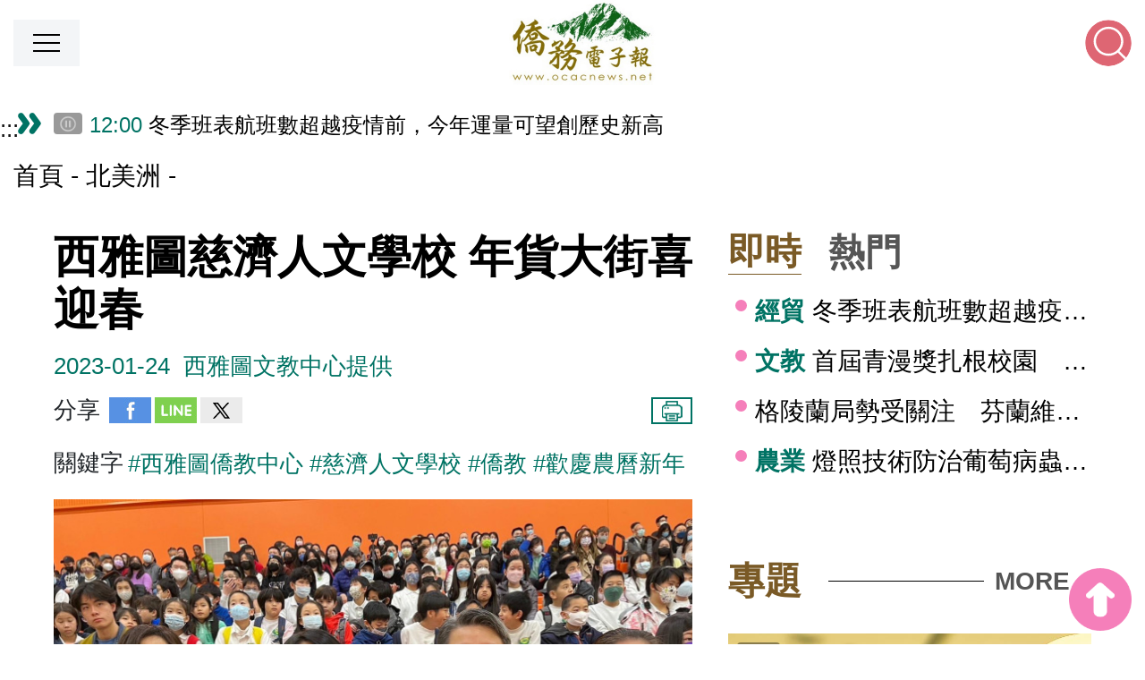

--- FILE ---
content_type: text/html; charset=UTF-8
request_url: https://ocacnews.net/article/330885
body_size: 13197
content:
<!DOCTYPE html>
<html lang="zh-Hant">
<head>
    <meta charset="utf-8" />
    <meta http-equiv="content-type" content="text/html; charset=utf-8" />
    <meta http-equiv="x-ua-compatible" content="IE=edge" />
    <meta name="viewport" content="width=device-width, initial-scale=1.0, shrink-to-fit=no, user-scalable=no, viewport-fit=cover" />
    <meta name="csrf-token" content="0CvCn5I6P6qV9NdqoFrbtUc10ggOkA3MkLRg8UFx" />
    <meta name="publication_date" content="20230124120100" />
<meta name="title" content="西雅圖慈濟人文學校  年貨大街喜迎春" />
<title>西雅圖慈濟人文學校  年貨大街喜迎春|北美洲 | 僑務電子報</title>
<meta name="description" content="西雅圖慈濟人文學校於1月21日於Tillicum Junior High School舉辦慶祝農曆新年活動。超過500人齊聚一堂，室外低溫又飄雨，室內熱鬧又溫馨。駐西雅圖辦事處處長甄國清及西雅圖文教中心主任吳曉竹亦受邀與會，與師生家長們共度佳節。" />
<meta property="og:url" content="https://ocacnews.net/article/330885" />
<meta property="og:keywords" content="僑委會, 電子報, 僑社, 僑胞, 童振源, 僑團, 新聞, 僑青, 臺商, 僑民, 臺灣" />
<meta property="og:type" content="website" />
<meta property="og:title" content="西雅圖慈濟人文學校  年貨大街喜迎春|北美洲 | 僑務電子報" />
<meta property="og:description" content="西雅圖慈濟人文學校於1月21日於Tillicum Junior High School舉辦慶祝農曆新年活動。超過500人齊聚一堂，室外低溫又飄雨，室內熱鬧又溫馨。駐西雅圖辦事處處長甄國清及西雅圖文教中心主任吳曉竹亦受邀與會，與師生家長們共度佳節。"/>
<meta property="og:image" content="https://ocacnews.net/articleImages/202301/M2_68366E4E-1934-0D31-8A30-95B18B6EFF6D.jpg" />
<meta name="format-detection" content="telephone=no">
<link rel="canonical" href="https://ocacnews.net/article/330885" />

    <!-- Favicon and touch icons -->
    <link type="image/x-icon" href="https://ocacnews.net/frontend/img/favicon.ico" rel="icon" />
    <link type="image/x-icon" href="https://ocacnews.net/frontend/img/favicon.ico" rel="shortcut icon" />
    <link type="image/x-icon" href="https://ocacnews.net/frontend/img/favicon.ico" rel="bookmark" />

    <!-- Theme style -->
    <link media="all" type="text/css" rel="stylesheet" href="https://ocacnews.net/frontend/css/bootstrap.css">
    <link media="all" type="text/css" rel="stylesheet" href="https://ocacnews.net/frontend/css/layout.css?v=1768924800">
    <link media="all" type="text/css" rel="stylesheet" href="https://ocacnews.net/frontend/css/volunteer.css?v=1768924800">

    <link media="all" type="text/css" rel="stylesheet" href="https://ocacnews.net/frontend/css/font-awesome.min.css">

    <link media="all" type="text/css" rel="stylesheet" href="https://ocacnews.net/frontend/css/main.css?v=1768924800">
    <link media="all" type="text/css" rel="stylesheet" href="https://ocacnews.net/frontend/js/slick-master/slick/slick.min.css">

            <!-- google analytics -->

	
  <!--link rel="stylesheet" href="https://ocacnews.net/dist/css/loading.css"-->
	<!-- Global site tag (gtag.js) - Google Analytics -->
	<script async src="https://www.googletagmanager.com/gtag/js?id=UA-22242530-1"></script>
	<!--<script async src="https://www.googletagmanager.com/gtag/js?id=UA-22242530-1" integrity="sha384-t7xhfoLU1YlRYmGVimiid82b6aT+ggbHzz3VEGYTM3lRwnLSqCb3M5Z3pMnSYMBD" crossorigin="anonymous"></script>-->
	<!--<script src="https://www.googletagmanager.com/gtag/js?id=UA-22242530-1" integrity="sha384-ALs2/kr4OG3adOO3oh7jFLAPcc0YEg8pfOARtpvcQ3w6pEGo9zlJaBcId9hoxcn/" crossorigin="anonymous"></script>-->
	<!--<script src="https://www.googletagmanager.com/gtag/js?id=UA-22242530-1" integrity="sha384-GYKgPlvCSH/6ae8ek7DYd7K6mb6GpcD/m3w8ISxjBBtrjn0p6BsPi8a5LE5NyeQw" crossorigin="anonymous"></script>-->
	<script>window.dataLayer=window.dataLayer||[];function gtag(){dataLayer.push(arguments);}
	gtag('js',new Date());

	
	gtag('config', 'UA-22242530-1', {
	  'custom_map': {'dimension1': 'category'},
	  'category': "新聞_北美洲"
	});

	gtag('config', 'G-E6MN1PEBSZ');

	var prefixGA = "";
	var cateGA = "";
	var evt = "新聞_北美洲";
	var ary_tw = ["新聞_臺灣","新聞_外交","新聞_內政","新聞_科技","新聞_文教","新聞_經貿","新聞_觀光","新聞_醫療","新聞_農業","新聞_國防","新聞_樂活","新聞_今周刊專欄"];
	var ary_oversea = ["新聞_僑務","新聞_僑民","新聞_僑商","新聞_僑教","新聞_僑生","新聞_海華文教基金會"];
	var ary_topic = ["專題"];
	var ary_area = ["新聞_北美洲","新聞_亞洲","新聞_大洋洲","新聞_歐洲","新聞_中南美洲","新聞_非洲"];
	var ary_video = ["影音"];
	var ary_act = ["活動"];
	var ary_eng = ["新聞_English News"];
	var ary_people = ["人物"];

	if(ary_tw.includes(evt)) cateGA = "臺灣_";
	else if(ary_oversea.includes(evt)) cateGA = "僑務_";
	else if(ary_topic.includes(evt)) cateGA = "專題_";
	else if(ary_area.includes(evt)) cateGA = "僑區_";
	else if(ary_video.includes(evt)) cateGA = "影音_";
	else if(ary_act.includes(evt)) cateGA = "活動_";
	else if(ary_eng.includes(evt)) cateGA = "英文新聞_";
	else if(ary_people.includes(evt)) cateGA = "人物_";

	var evtGA = cateGA != "" ? prefixGA + cateGA + evt : prefixGA + evt;

    gtag('event',evtGA);
    // console.log("evtGA = ",evtGA);

    
    
    
    
    
    
    
    
    
    
    

    
    
    
    
    
    
	</script>



<!-- google analytics -->

<!-- Hotjar Tracking Code for https://ocacnews.net/ -->
<script>
    (function(h,o,t,j,a,r){
        h.hj=h.hj||function(){(h.hj.q=h.hj.q||[]).push(arguments)};
        h._hjSettings={hjid:6507860,hjsv:6};
        a=o.getElementsByTagName('head')[0];
        r=o.createElement('script');r.async=1;
        r.src=t+h._hjSettings.hjid+j+h._hjSettings.hjsv;
        a.appendChild(r);
    })(window,document,'https://static.hotjar.com/c/hotjar-','.js?sv=');
</script>

    
    <!-- Custom style -->
    	<script type="application/ld+json">
    {
      "@context": "https://schema.org",
      "@type": "NewsArticle",
	  "headline": "西雅圖慈濟人文學校  年貨大街喜迎春",
	  "articleBody": "\r\n\r\n歡喜迎新春(前排由右而左為張娟熹校長、甄國清處長、吳曉竹主任、常宏文負責人)\r\n\r\n\r\n\r\n\r\n\r\n學生表演朝氣蓬勃\r\n\r\n\r\n\r\n\r\n\r\n年貨大街熱鬧滾滾\r\n\r\n\r\n\r\n西雅圖慈濟人文學校於1月21日於Tillicum Junior High School舉辦慶祝農曆新年活動。超過500人齊聚一堂，室外低溫又飄雨，室內熱鬧又溫馨。駐西雅圖辦事處處長甄國清及西雅圖文教中心主任吳曉竹亦受邀與會，與師生家長們共度佳節。\r\n\r\n2020年的新年活動舉辦前夕，因疫情驟然蔓延而臨時喊停，這一停就是三年。西雅圖慈濟人文學校校長張娟熹一開場就熱烈歡迎所有的家長同學們，一起相聚迎接新的一年；慈濟基金會西雅圖支會負責人常宏文也送上可愛又生動活潑的祝福；甄國清則祝福大家新年「卯喜」，滿堂會心一笑；而吳曉竹則以「靜思語」中提及與兔子有關的話語，期勉孩子們如同龜兔賽跑中，跑得快不快沒關係，要學習烏龜的意志力，在新的一年繼續「學華語向前走」。\r\n\r\n每個班級都準備了非常扎實且精彩的表演，有舞獅、功夫操、手語歌、說賀詞等，家長們目不轉睛地看著孩子們的表演，均報以鼓勵及肯定的掌聲。充滿童趣的年貨大街更是攤攤都是排隊人潮，有吃有喝(蘿蔔糕、橘子、臺灣小吃、臺灣好茶...等)、有玩有拿(套圈圈、彈珠檯、畫臉譜、小品花、寫春聯...等)；張校長表示，張校長表示，這些都是志工們齊力籌畫，希望讓家長們也一起回味童年的家鄉味和年味。",
	  "thumbnailUrl": "https://ocacnews.net/articleImages/202301/M2_68366E4E-1934-0D31-8A30-95B18B6EFF6D.jpg",
	  "url": "https://ocacnews.net/article/330885",
	  "author": {
		"name": "西雅圖文教中心提供"
	  },
	  "image":[
	  "https://ocacnews.net/articleImages/202301/M2_68366E4E-1934-0D31-8A30-95B18B6EFF6D.jpg"
       ],
	   "datePublished": "2023-01-24T12:00:00+08:00",
	   "dateModified": "2023-01-24T09:25:07+08:00",
	   "keywords": "西雅圖僑教中心,慈濟人文學校,僑教,歡慶農曆新年"
    }
    </script>
</head>


<body>
<a href="#content" id="gotocenter" title="跳到主要內容區塊" tabindex="1" class="sr-only sr-only-focusable">跳到主要內容區塊</a>
<noscript style="color:red;display:block;text-align:center;">您的瀏覽器不支援JavaScript功能，若網頁功能無法正常使用時，請開啟瀏覽器JavaScript狀態</noscript>
<style>
.fontSize {
	display: inline-block;
	border-radius: 50px;
	width: 35px;
	height: 35px;
	line-height: 35px;
	text-align: center;
	text-decoration: none;
	color: #343a40;
	border-width: 2px;
	border-style: dotted;
	text-decoration: none;
	border-color: #bf9e5b;
}

.fontSize:hover {
	text-decoration: none;
	border: dashed red;
}

.fontSize.active {
	background-color: #bf9e5b;
}
</style>

<div class="header noPrint">
	<div class="onebar">
    	<div class="menu_btn" role="button" tabindex="2" title="點擊開啟選單"><span></span></div>
		<a href="https://ocacnews.net" class="logos" title="僑務電子報" tabindex="0">
							<img src="https://ocacnews.net/frontend/img/layout/logo.jpg" border="0" alt="僑務電子報">
					</a>
        <div class="rightbox">
        	<div class="funlink">
            	<a href="https://ocacnews.net" class="txts" title="回首頁" tabindex="4">回首頁</a>
				<div>
					<a href="javascript:void(0);" role="button" class="fontSize active" data-size="22" title="較大文字大小(切換全站字體放大)" tabindex="5">大</a>
					<a href="javascript:void(0);" role="button" class="fontSize" data-size="16" title="預設文字大小(切換全站字體為適中)" tabindex="6">中</a>
					<a href="javascript:void(0);" role="button" class="fontSize" data-size="12" title="較小文字大小(切換全站字體縮小)" tabindex="7">小</a>
				</div>
				<a href="https://ocacnews.net/sitemap" class="grids" title="網站導覽" style="background-image:url(https://ocacnews.net/frontend/img/layout/icon05.svg);" tabindex="8">網站導覽</a>
            	<a href="https://www.ocac.gov.tw/ocac/" class="grids" target="_blank" rel="noopener noreferrer" title="OCAC(另開新分頁)" style="background-image:url(https://ocacnews.net/frontend/img/layout/icon01.svg);" tabindex="9">OCAC(另開新分頁)</a>
                <a href="https://www.facebook.com/iocac/" class="grids" target="_blank" rel="noopener noreferrer" title="Facebook(另開新分頁)" style="background-image:url(https://ocacnews.net/frontend/img/layout/icon02.svg);" tabindex="10">Facebook(另開新分頁)</a>
                <a href="https://www.youtube.com/user/taiwanmactv" class="grids" target="_blank" rel="noopener noreferrer" title="Youtube(另開新分頁)" style="background-image:url(https://ocacnews.net/frontend/img/layout/icon03.svg);" tabindex="11">Youtube(另開新分頁)</a>
                <a href="line://ti/p/@zya7310n" class="grids" target="_blank" title="Line(另開新分頁)" style="background-image:url(https://ocacnews.net/frontend/img/layout/icon04.svg);" tabindex="12">Line(另開新分頁)</a>
			</div>
            <div class="gbox">
				
            	<div class="keyword">
                	<div class="title">熱門：</div>
                                                                        <a href="https://ocacnews.net/search#gsc.tab=0&amp;gsc.q=華語文" tabindex="13" class="words" title="華語文">華語文</a>
                                                    <a href="https://ocacnews.net/search#gsc.tab=0&amp;gsc.q=臺商" tabindex="14" class="words" title="臺商">臺商</a>
                                                    <a href="https://ocacnews.net/search#gsc.tab=0&amp;gsc.q=僑生" tabindex="15" class="words" title="僑生">僑生</a>
                                                    <a href="https://ocacnews.net/search#gsc.tab=0&amp;gsc.q=i僑卡" tabindex="16" class="words" title="i僑卡">i僑卡</a>
                                                    <a href="https://ocacnews.net/search#gsc.tab=0&amp;gsc.q=僑青" tabindex="17" class="words" title="僑青">僑青</a>
                                                            </div>
				
                <div class="searchbox">
                	<div class="search_btn" tabindex="18" aria-label="點擊後下方打開搜尋介面" role="button"></div>
                	<div class="redinput">
						<form id="searchForm" action="https://ocacnews.net/searchG" method="get">
						<input type="hidden" name="_token" value="0CvCn5I6P6qV9NdqoFrbtUc10ggOkA3MkLRg8UFx">                    	<label for="searchs">搜尋關鍵字</label><input name="keyword" id="searchs" type="text" class="inputs" title="請輸入關鍵字" value="" placeholder="" tabindex="19">
                      <button type="submit" role="button" class="btns submit" tabindex="20" aria-label="搜尋關鍵字">搜尋關鍵字</button>
						</form>
					</div>
                </div>
            </div>
        </div>
    </div>
    <div class="twobar">
		<div class="sh_boxs pb-0">
			<a href="javascript:void(0);" role="button" class="fontSize active" data-size="26" title="較大文字大小">大</a>
			<a href="javascript:void(0);" role="button" class="fontSize" data-size="22" title="預設文字大小">中</a>
			<a href="javascript:void(0);" role="button" class="fontSize" data-size="16" title="較小文字大小">小</a>
		</div>
		
					<div class="mar noPrint topMenu">
    <a href="javascript:void(0);" accesskey="M" title="主選單內容區" class="guide">:::</a>
    <div class="sh_boxs pb-0">
        <a href="javascript:void(0);" role="button" class="fontSize active" data-size="22" title="較大文字大小(切換全站字體放大)">大</a>
        <a href="javascript:void(0);" role="button" class="fontSize" data-size="16" title="預設文字大小(切換全站字體為適中)">中</a>
        <a href="javascript:void(0);" role="button" class="fontSize" data-size="12" title="較小文字大小(切換全站字體縮小)">小</a>	
    </div>
    <div class="grids">
        <a href="https://ocacnews.net/article/cate/8" class="alink" role="button" title="前往臺灣頁面">臺灣</a>
        
    </div>
    <div class="grids">
        <a href="https://ocacnews.net/article/cate/19" class="alink" role="button" title="前往僑務頁面">僑務</a>
        
    </div>
    <div class="grids">
        <a href="https://ocacnews.net/theme" class="alink" role="button" title="前往專題頁面">專題</a>
    </div>
    <div class="grids">
        <a href="https://ocacnews.net/article/cate/3" class="alink" role="button" title="前往亞洲頁面">亞洲</a>
        
    </div>
    <div class="grids">
        <a href="https://ocacnews.net/article/cate/4" class="alink" role="button" title="前往大洋洲頁面">大洋洲</a>
        
    </div>
    <div class="grids">
        <a href="https://ocacnews.net/article/cate/2" class="alink" role="button" title="前往北美洲頁面">北美洲</a>
        
    </div>
    <div class="grids">
        <a href="https://ocacnews.net/article/cate/6" class="alink" role="button" title="前往中南美洲頁面">中南美洲</a>
        
    </div>
    <div class="grids">
        <a href="https://ocacnews.net/article/cate/5" class="alink" role="button" title="前往歐洲頁面">歐洲</a>
        
    </div>
    <div class="grids">
        <a href="https://ocacnews.net/article/cate/7" class="alink" role="button" title="前往非洲頁面">非洲</a>
        
    </div>
    <div class="grids">
        <a href="https://ocacnews.net/theme/cate/2" class="alink" role="button" title="前往人物頁面">人物</a>
        
    </div>

    <div class="grids">
        <a href="https://ocacnews.net/theme/65" class="alink" title="台美關稅" style="background-color:#007364; color:white;">台美關稅</a>
    </div>

    
    <div class="grids">
        <a href="https://ocacnews.net/video" class="alink" role="button" title="前往影音頁面">影音</a>
        
    </div>
    <div class="grids">
        <a href="https://ocacnews.net/article/cate/24" class="alink" role="button" title="前往English News頁面">English News</a>
        
    </div>
</div>

<script>
     const xhrMenu = new XMLHttpRequest();
        xhrMenu.open('POST', "https://ocacnews.net/ajax/getMenu");
        xhrMenu.setRequestHeader('Content-Type', 'application/x-www-form-urlencoded');
        xhrMenu.setRequestHeader('X-CSRF-TOKEN', "0CvCn5I6P6qV9NdqoFrbtUc10ggOkA3MkLRg8UFx");

        xhrMenu.onload = function() {
            if (xhrMenu.status === 200) {
                const response = JSON.parse(xhrMenu.responseText);
                document.querySelector('.topMenu').innerHTML = response.html;
            } else {
                console.log(xhrMenu.statusText);
            }
        };

        xhrMenu.onerror = function() {
            console.log(xhrMenu.statusText);
        };

        xhrMenu.send('_token=0CvCn5I6P6qV9NdqoFrbtUc10ggOkA3MkLRg8UFx');

</script>
		        <div class="sh_boxs">
		  <a href="https://ocacnews.net/sitemap" class="sh_grids" title="網站導覽" style="background-image:url(https://ocacnews.net/frontend/img/layout/icon05.svg);">網站導覽</a>
		  <a href="https://www.ocac.gov.tw/ocac/" class="sh_grids" target="_blank" rel="noopener noreferrer" title="OCAC(另開新分頁)" style="background-image:url(https://ocacnews.net/frontend/img/layout/icon01.svg);">OCAC(另開新分頁)</a>
          <a href="https://www.facebook.com/iocac/" class="sh_grids" target="_blank" rel="noopener noreferrer" title="Facebook(另開新分頁)" style="background-image:url(https://ocacnews.net/frontend/img/layout/icon02.svg);">Facebook(另開新分頁)</a>
          <a href="https://www.youtube.com/user/taiwanmactv" class="sh_grids" target="_blank" rel="noopener noreferrer" title="Youtube(另開新分頁)" style="background-image:url(https://ocacnews.net/frontend/img/layout/icon03.svg);">Youtube(另開新分頁)</a>
          <a href="line://ti/p/@zya7310n" class="sh_grids" target="_blank" title="Line(另開新分頁)" style="background-image:url(https://ocacnews.net/frontend/img/layout/icon04.svg);">Line(另開新分頁)</a>
		</div>
    </div>
</div>


<div class="MobileMenu">
    <div class="Menu">
        <div class="grids"><a href="https://ocacnews.net/article/cate/8" class="alink" role="button" title="臺灣">臺灣</a></div>
        <div class="grids"><a href="https://ocacnews.net/article/cate/19" class="alink" role="button" title="僑務">僑務</a></div>
        <div class="grids"><a href="https://ocacnews.net/theme" class="alink" role="button" title="專題">專題</a></div>
        <div class="grids"><a href="https://ocacnews.net/article/cate/3" class="alink" role="button" title="亞洲">亞洲</a></div>
        <div class="grids"><a href="https://ocacnews.net/article/cate/4" class="alink" role="button" title="大洋洲">大洋洲</a></div>
        <div class="grids"><a href="https://ocacnews.net/article/cate/2" class="alink" role="button" title="北美洲">北美洲</a></div>
        <div class="grids"><a href="https://ocacnews.net/article/cate/6" class="alink" role="button" title="中南美洲">中南美洲</a></div>
        <div class="grids"><a href="https://ocacnews.net/article/cate/5" class="alink" role="button" title="歐洲">歐洲</a></div>
        <div class="grids"><a href="https://ocacnews.net/article/cate/7" class="alink" role="button" title="非洲">非洲</a></div>
        <div class="grids"><a href="https://ocacnews.net/theme/cate/2" class="alink" role="button" title="人物">人物</a></div>
        <div class="grids"><a href="https://ocacnews.net/theme/65" class="alink" role="button" title="台美關稅">台美關稅</a></div>
        <div class="grids"><a href="https://ocacnews.net/video" class="alink" role="button" title="影音">影音</a></div>
        <div class="grids"><a href="https://ocacnews.net/article/cate/24" class="alink" role="button" title="English News">English News</a></div>
    </div>
    <div class="Btn"> ＞ </div>
</div>

<script>
document.querySelectorAll('.fontSize').forEach(item => {
	item.addEventListener('click', function() {
	document.querySelectorAll('.fontSize.active').forEach(activeItem => {
		activeItem.classList.remove('active');
	});

	const size = this.dataset.size;
	changeRootFontSize(size);
	document.querySelectorAll(`.fontSize[data-size="${size}"]`).forEach(matchItem => {
			matchItem.classList.add('active');
		});
	});
});

function changeRootFontSize(size) {
	document.documentElement.style.fontSize = `${size}px`;
	localStorage.setItem('rootFontSize', size);
}

function initializeFontSize() {
	let savedFontSize = localStorage.getItem('rootFontSize');
	savedFontSize = Number(savedFontSize);

	const MIN_FONT_SIZE = 12;
	const MAX_FONT_SIZE = 26;

	if (isNaN(savedFontSize) || savedFontSize < MIN_FONT_SIZE || savedFontSize > MAX_FONT_SIZE) {
		savedFontSize = 22;
	}

	changeRootFontSize(savedFontSize);

	document.querySelectorAll('.fontSize').forEach(item => {
		item.classList.remove('active');
	});

	document.querySelectorAll(`.fontSize[data-size="${savedFontSize}"]`).forEach(item => {
		item.classList.add('active');
	});
}
initializeFontSize();
</script>

<div class="blockbox">
    <!-- 公告 -->
  <!--<div style="margin-top: 12px;margin-left: 45px;font-size: 0.9rem;margin-bottom: 16px;color: red;font-weight: bold;">公告 : 本會預訂於臺灣時間本（114）年12月9日（星期二）上午9時辦理對外服務網站（本會官網、全球華文網、僑務電子報及i僑卡服務網站）網路架構調整，屆時網站可能有短暫無法連線情形，請稍後使用或切換不同網路服務提供商之網路再嘗試連線本會網站，不便之處請見諒。</div>-->	<a href="javascript:void(0);" title="中間內容區塊" accesskey="C" id="content" class="guide">:::</a>
	
	
	<style>
		.toggle-today-btn {
			position: absolute;
			top: 1px;
			left: 45px;
			z-index: 10;
			background: rgba(0, 0, 0, 0.4);
			color: white;
			border: none;
			padding: 2.5px 6px;
			border-radius: 4px;
			cursor: pointer;
			font-size: 0.1rem;
			user-select: none;
			width: 32px;
			height: 24px;
		}

		/* 手機板調整 top: 6px */
		@media (max-width: 767px) {
			.toggle-today-btn {
				top: 8px;
				left: 10px;
			}
		}
	</style>

    <div class="news_Marquee" data-nosnippet>
        
		    
            <button id="toggle-today-slick" type="button" aria-pressed="false" class="toggle-today-btn">
                <img src="https://ocacnews.net/event3/img/owl_pause_v01.png" alt="暫停" style="width: 100%; height: 100%;" />
            </button>

            <div class="lists lists_slick" id="today_news_slick" style="padding-left: 40px;">
                                    <div class="lists_grid">
                        <a href="https://ocacnews.net/article/418094"
                            title="冬季班表航班數超越疫情前，今年運量可望創歷史新高">
                            <span class="time">12:00</span>
                            <span>冬季班表航班數超越疫情前，今年運量可望創歷史新高</span>
                        </a>
                    </div>
                                    <div class="lists_grid">
                        <a href="https://ocacnews.net/article/418123"
                            title="首屆青漫獎扎根校園　李遠：迎接新台漫時代來臨">
                            <span class="time">12:00</span>
                            <span>首屆青漫獎扎根校園　李遠：迎接新台漫時代來臨</span>
                        </a>
                    </div>
                                    <div class="lists_grid">
                        <a href="https://ocacnews.net/article/418111"
                            title="氣溫驟降　國家公園署：登山應警覺高山症與低溫濕滑">
                            <span class="time">11:00</span>
                            <span>氣溫驟降　國家公園署：登山應警覺高山症與低溫濕滑</span>
                        </a>
                    </div>
                                    <div class="lists_grid">
                        <a href="https://ocacnews.net/article/418056"
                            title="燈照技術防治葡萄病蟲害與電動農機具導入 －減低農藥風險落實省工淨零">
                            <span class="time">11:00</span>
                            <span>燈照技術防治葡萄病蟲害與電動農機具導入 －減低農藥風險落實省工淨零</span>
                        </a>
                    </div>
                                    <div class="lists_grid">
                        <a href="https://ocacnews.net/article/418119"
                            title="主持長期照顧推動小組會議 陳政委：長照計畫3.0啟動 深化醫養結合 導入智慧醫療技術與提升服務品質">
                            <span class="time">10:30</span>
                            <span>主持長期照顧推動小組會議 陳政委：長照計畫3.0啟動 深化醫養結合 導入智慧醫療技術與提升服務品質</span>
                        </a>
                    </div>
                                    <div class="lists_grid">
                        <a href="https://ocacnews.net/article/418118"
                            title="卓揆：臺美關稅談判階段性結果有助臺灣取得有利戰略地位 全力支持「臺美對等貿易協定」簽署">
                            <span class="time">10:05</span>
                            <span>卓揆：臺美關稅談判階段性結果有助臺灣取得有利戰略地位 全力支持「臺美對等貿易協定」簽署</span>
                        </a>
                    </div>
                                    <div class="lists_grid">
                        <a href="https://ocacnews.net/article/418095"
                            title="Taiwan&#039;s Representative in Canada Says Carney&#039;s China Trade Strategy &#039;Naive&#039;">
                            <span class="time">10:00</span>
                            <span>Taiwan&#039;s Representative in Canada Says Carney&#039;s China Trade Strategy &#039;Naive&#039;</span>
                        </a>
                    </div>
                                    <div class="lists_grid">
                        <a href="https://ocacnews.net/article/418115"
                            title="總統贈勳捷克前眾議長艾達莫娃　肯定深化臺捷友誼的卓越貢獻">
                            <span class="time">10:00</span>
                            <span>總統贈勳捷克前眾議長艾達莫娃　肯定深化臺捷友誼的卓越貢獻</span>
                        </a>
                    </div>
                                    <div class="lists_grid">
                        <a href="https://ocacnews.net/article/418060"
                            title="「MUSE大玩家-Team MUSE」 國立社教機構及文化機構115年寒假聯合行銷活動">
                            <span class="time">10:00</span>
                            <span>「MUSE大玩家-Team MUSE」 國立社教機構及文化機構115年寒假聯合行銷活動</span>
                        </a>
                    </div>
                                    <div class="lists_grid">
                        <a href="https://ocacnews.net/article/418109"
                            title="授獎十大伴手禮雙首獎業者　台中工策會規劃推地圖">
                            <span class="time">10:00</span>
                            <span>授獎十大伴手禮雙首獎業者　台中工策會規劃推地圖</span>
                        </a>
                    </div>
                            </div>

            </div>

    <script>
        setTimeout(function() {
            $('.lists.lists_slick').slick({
                accessibility: true,
                vertical: true,
                verticalSwiping: true,
                arrows: false,
                autoplay: true,
                autoplaySpeed: 3000,
                dots: false,
                infinite: true,
                pauseOnHover: false,
                pauseOnFocus: true,
                slidesToShow: 1,
                slidesToScroll: 1,
                speed: 750
            });

			// 選取所有 slide
			const slides = document.querySelectorAll('.lists_grid.slick-slide');

            // 先手動把第一批 slide tabindex 設回 -1
            slides.forEach(slide => slide.setAttribute('tabindex', '-1'));

			slides.forEach(slide => {
			const observer = new MutationObserver(mutations => {
				mutations.forEach(mutation => {
				if (mutation.attributeName === 'tabindex') {
					// 如果被改變，強制設回 -1
					if (mutation.target.getAttribute('tabindex') !== '-1') {
					mutation.target.setAttribute('tabindex', '-1');
					console.log('tabindex reset to -1 for', mutation.target);
					}
				}
				});
			});

			observer.observe(slide, { attributes: true });
			});

        }, 1000);
    </script>

<script>
    document.addEventListener('DOMContentLoaded', function () {
        var isPausedToday = false;
        var $todaySlick = $('#today_news_slick');

        $('#toggle-today-slick').on('click', function () {
            const $icon = $(this).find('img');
            if (isPausedToday) {
                $todaySlick.slick('slickPlay');
                $icon.attr('src', 'https://ocacnews.net/event3/img/owl_pause_v01.png').attr('alt', '暫停');
                $(this).attr('aria-pressed', 'false');
            } else {
                $todaySlick.slick('slickPause');
                $icon.attr('src', 'https://ocacnews.net/event3/img/owl_start_v01.png').attr('alt', '播放');
                $(this).attr('aria-pressed', 'true');
            }
            isPausedToday = !isPausedToday;
        });
    });
</script>
	
	<div class="navbox">
		<a href="https://ocacnews.net" class="links" title="首頁">首頁</a>
									<a class="links" title="北美洲" href="https://ocacnews.net/article/cate/2">北美洲</a>
					    </div>

	
	<div class="double_column padtop">

		
		<div class="one_column">
			<h1 class="detail_title" title="西雅圖慈濟人文學校  年貨大街喜迎春">西雅圖慈濟人文學校  年貨大街喜迎春</h1>
			<div class="detail_fun">
				<div class="date">2023-01-24</div>
				<div class="txt">西雅圖文教中心提供</div>
			</div>
			
			<div class="detail_share">
				<div class="shares">
	<div class="h3">分享</div>
	<a href="https://www.facebook.com/sharer/sharer.php?u=https://ocacnews.net/article/330885" class="shicon" target="_blank" rel="noopener noreferrer" title="分享至Facebook(另開新分頁)"><img src="https://ocacnews.net/frontend/img/page/icon_fb.jpg" alt="分享至Facebook"></a>
	<a href="https://social-plugins.line.me/lineit/share?url=https://ocacnews.net/article/330885&text=西雅圖慈濟人文學校  年貨大街喜迎春｜僑務電子報" class="shicon" target="_blank" rel="noopener noreferrer" title="分享至Line(另開新分頁)"><img src="https://ocacnews.net/frontend/img/page/icon_line.jpg" alt="分享至Line"></a>
	<a href="https://twitter.com/intent/tweet?text=西雅圖慈濟人文學校  年貨大街喜迎春｜僑務電子報&url=https://ocacnews.net/article/330885" class="shicon" target="_blank" rel="noopener noreferrer" title="分享至X(另開新分頁)"><img src="https://ocacnews.net/frontend/img/page/icon_x.png" alt="分享至X"></a>
</div>
				<div class="fontbox">
	<a href="javascript:window.print();" class="btns" rel="external nofollow" target="_self" title="列印此頁">列印</a>
</div>			</div>

			
						<div class="detail_keyword">
				<div class="h3">關鍵字</div>
								<a rel="tag" href="https://ocacnews.net/search#gsc.tab=0&amp;gsc.q=西雅圖僑教中心" class="keywords" title="西雅圖僑教中心">#西雅圖僑教中心</a>
								<a rel="tag" href="https://ocacnews.net/search#gsc.tab=0&amp;gsc.q=慈濟人文學校" class="keywords" title="慈濟人文學校">#慈濟人文學校</a>
								<a rel="tag" href="https://ocacnews.net/search#gsc.tab=0&amp;gsc.q=僑教" class="keywords" title="僑教">#僑教</a>
								<a rel="tag" href="https://ocacnews.net/search#gsc.tab=0&amp;gsc.q=歡慶農曆新年" class="keywords" title="歡慶農曆新年">#歡慶農曆新年</a>
							</div>
			
			<div id="deconts" class="deconts" style="text-align: left !important;">
				
									<link rel="stylesheet" href="https://ocacnews.net/css/jquery.fancybox.min.css">
<script src="https://ocacnews.net/js/jquery.min.js"></script>
<script src="https://ocacnews.net/js/jquery.fancybox.min.js"></script>				
				<div style="text-align:center">
<figure class="deimgs" style="display:inline-block"><img alt="歡喜迎新春(前排由右而左為張娟熹校長、甄國清處長、吳曉竹主任、常宏文負責人)" src="https://ocacnews.net/articleImages/202301/WM_68366E4E-1934-0D31-8A30-95B18B6EFF6D.jpg" />
<figcaption>歡喜迎新春(前排由右而左為張娟熹校長、甄國清處長、吳曉竹主任、常宏文負責人)</figcaption>
</figure>
</div>

<div style="text-align:center">
<figure class="deimgs" style="display:inline-block"><img alt="學生表演朝氣蓬勃" src="https://ocacnews.net/articleImages/202301/WM_7B481ADE-6AFC-0613-004F-B24420CA4C81.jpg" />
<figcaption>學生表演朝氣蓬勃</figcaption>
</figure>
</div>

<div style="text-align:center">
<figure class="deimgs" style="display:inline-block"><img alt="年貨大街熱鬧滾滾" src="https://ocacnews.net/articleImages/202301/WM_D91057F5-5040-8262-BFA5-05949008963A.jpg" />
<figcaption>年貨大街熱鬧滾滾</figcaption>
</figure>
</div>

<p>西雅圖慈濟人文學校於1月21日於Tillicum Junior High School舉辦慶祝農曆新年活動。超過500人齊聚一堂，室外低溫又飄雨，室內熱鬧又溫馨。駐西雅圖辦事處處長甄國清及西雅圖文教中心主任吳曉竹亦受邀與會，與師生家長們共度佳節。</p>

<p>2020年的新年活動舉辦前夕，因疫情驟然蔓延而臨時喊停，這一停就是三年。西雅圖慈濟人文學校校長張娟熹一開場就熱烈歡迎所有的家長同學們，一起相聚迎接新的一年；慈濟基金會西雅圖支會負責人常宏文也送上可愛又生動活潑的祝福；甄國清則祝福大家新年「卯喜」，滿堂會心一笑；而吳曉竹則以「靜思語」中提及與兔子有關的話語，期勉孩子們如同龜兔賽跑中，跑得快不快沒關係，要學習烏龜的意志力，在新的一年繼續「學華語向前走」。</p>

<p>每個班級都準備了非常扎實且精彩的表演，有舞獅、功夫操、手語歌、說賀詞等，家長們目不轉睛地看著孩子們的表演，均報以鼓勵及肯定的掌聲。充滿童趣的年貨大街更是攤攤都是排隊人潮，有吃有喝(蘿蔔糕、橘子、臺灣小吃、臺灣好茶...等)、有玩有拿(套圈圈、彈珠檯、畫臉譜、小品花、寫春聯...等)；張校長表示，張校長表示，這些都是志工們齊力籌畫，希望讓家長們也一起回味童年的家鄉味和年味。</p>
			</div>
		</div>

		
		<div class="two_column noPrint mobdisnone">
			<style>
    .slick-toggle-top {
		position: absolute;
		top: 10px;
		left: 10px;
		z-index: 10; /* 確保在輪播圖上方 */
		background: rgba(0,0,0,0.4);
		color: white;
		border: none;
		padding: 8px 12px;
		border-radius: 4px;
		cursor: pointer;
		font-size: 0.1rem;
		user-select: none;
	}

	.slick-toggle-bottom {
		position: absolute;
		bottom: 10px;
		left: 10px;
		z-index: 10; /* 確保在輪播圖上方 */
		background: rgba(0,0,0,0.4);
		color: white;
		border: none;
		padding: 8px 12px;
		border-radius: 4px;
		cursor: pointer;
		font-size: 0.1rem;
		user-select: none;
	}
</style>

 <div class="twolist">
     <h2 class="maintitle">
         <div class="pagebar">
             <a href="javascript:void(0);" role="button" class="pagetext hold" title="即時(切換即時新聞)"><span class="alink">即時</span></a>
             <a href="javascript:void(0);" role="button" class="pagetext" title="熱門(切換熱門新聞)"><span class="alink">熱門</span></a>
         </div>
     </h2>
     <div class="newslistbox lastArticlesBox" data-nosnippet></div>
     <div class="newslistbox hotArticlesBox" data-nosnippet></div>
 </div>

      <script>
         const xhrblock = new XMLHttpRequest();
         xhrblock.open('POST', "https://ocacnews.net/ajax/getArticleBlockSide");
         xhrblock.setRequestHeader('Content-Type', 'application/x-www-form-urlencoded');
         xhrblock.setRequestHeader('X-CSRF-TOKEN', "0CvCn5I6P6qV9NdqoFrbtUc10ggOkA3MkLRg8UFx");

         xhrblock.onload = function() {
             if (xhrblock.status === 200) {
                 const response = JSON.parse(xhrblock.responseText);
                 document.querySelector('.lastArticlesBox').innerHTML = response.lastHtml;
                 document.querySelector('.hotArticlesBox').innerHTML = response.hotHtml;
             } else {
                 console.log(xhrblock.statusText);
             }
         };

         xhrblock.onerror = function() {
             console.log(xhrblock.statusText);
         };

         xhrblock.send('_token=0CvCn5I6P6qV9NdqoFrbtUc10ggOkA3MkLRg8UFx');
     </script>
 

 
 <div class="twolist">
     <h2 class="maintitle">
         <div class="pagebar">
             <span class="pagetext h1"><span class="alink">專題</span></span>
         </div>
         <a href="https://ocacnews.net/theme" class="mores" title="更多專題">MORE +</a>
         <div class="lines"></div>
     </h2>
     <div class="topics">
        <button type="button" id="toggle-slick-4" class="slick-toggle-top" aria-label="切換輪播" title="切換輪播" aria-pressed="false">
			 <img id="toggle-icon" src="https://ocacnews.net/event3/img/owl_pause_v01.png" alt="暫停" style="width:24px; height:24px;">
		</button>
         <a href="#right_slick" class="btnleft" title="上一則">上一則</a>
         <a href="#right_slick" class="btnright" title="下一則">下一則</a>
         <div class="topicbox slick_box" id="right_slick" style="padding-bottom:0;">
                              <div class="slick_grids">
                                              <a href="https://ocacnews.net/theme/cate/14"
                             title="僑胞關心議題" class="topicbox"
                             style="background-image:url(https://ocacnews.net/storage/theme/50E32795-D5A9-883D-1685-9079E9779CAD.png);">
                                              <div class="title">僑胞關心議題</div>
                     <div class="mask"></div>
                     </a>
                 </div>
                              <div class="slick_grids">
                                                  <a href="https://ocacnews.net/theme/53"
                                 title="光華精選" class="topicbox"
                                 style="background-image:url(https://ocacnews.net/storage/theme/list/6804DBD0-7D79-4901-BC41-46B5A42EC535.jpg);">
                                          <div class="title">光華精選</div>
                     <div class="mask"></div>
                     </a>
                 </div>
                              <div class="slick_grids">
                                                  <a href="https://ocacnews.net/theme/58"
                                 title="青商543" class="topicbox"
                                 style="background-image:url(https://ocacnews.net/storage/theme/list/A8EFEC8C-CA98-122E-E51C-4E0FD16EFC67.jpg);">
                                          <div class="title">青商543</div>
                     <div class="mask"></div>
                     </a>
                 </div>
                      </div>
     </div>
 </div>

 <script>
    document.addEventListener('DOMContentLoaded', function () {

        var isPausedTop4 = false;
        var $topSlick4 = $('#right_slick');

        // 第四輪播按鈕事件
        $('#toggle-slick-4').on('click', function () {
            const $icon = $(this).find('img');
            if (isPausedTop4) {
                $topSlick4.slick('slickPlay');
                $icon.attr('src', 'https://ocacnews.net/event3/img/owl_pause_v01.png').attr('alt', '暫停');
                $(this).attr('aria-pressed', 'false');
            } else {
                $topSlick4.slick('slickPause');
                $icon.attr('src', 'https://ocacnews.net/event3/img/owl_start_v01.png').attr('alt', '播放');
                $(this).attr('aria-pressed', 'true');
            }
            isPausedTop4 = !isPausedTop4;
        });

        
    });
</script>

 
       		</div>
	</div>

					<div class="listblock noPrint" data-nosnippet>
	<h2 class="maintitle">
		<div class="pagebar">
			<span class="pagetext h1"><span class="alink">相關新聞</span></span>
		</div>
		<div class="lines"></div>
	</h2>

	<div class="newslbox four Ordinary"></div>
</div>

<script>
		const xhrrelated = new XMLHttpRequest();
		xhrrelated.open('POST', "https://ocacnews.net/article/getArticleRelatedTitle");
		xhrrelated.setRequestHeader('Content-Type', 'application/x-www-form-urlencoded');
		xhrrelated.setRequestHeader('X-CSRF-Token', "0CvCn5I6P6qV9NdqoFrbtUc10ggOkA3MkLRg8UFx");

		const cid = (typeof $_GET !== 'undefined' && typeof $_GET['cid'] !== 'undefined') ? $_GET['cid'] : "2";
		const id = "330885";
		const data = '_token=' + encodeURIComponent("0CvCn5I6P6qV9NdqoFrbtUc10ggOkA3MkLRg8UFx") + '&cid=' + encodeURIComponent(cid) + '&id=' + encodeURIComponent(id);

		xhrrelated.onload = function() {
			if (xhrrelated.status === 200) {
				const response = JSON.parse(xhrrelated.responseText);
				document.querySelector('.newslbox').innerHTML = response.html;
			} else {
				console.log(xhrrelated.statusText);
			}
		};

		xhrrelated.onerror = function() {
			console.log(xhrrelated.statusText);
		};

		xhrrelated.send(data);
</script>
	
	
	<div class="listblock noPrint mobdisnone">
	<div class="adbox">
		
		<a href="https://ocacnews.net/history" class="adgrids" title="宏觀週報"><img loading="lazy" src="https://ocacnews.net/frontend/img/index/img05.jpg" border="0" alt="宏觀週報"></a>
		
	   <div class="adgrids">
			<div class="adgrids_slick">
				
								<div class="slick_grids special-focus-4">
					<a href="https://english.ocac.gov.tw/OCAC/Pages/VDetail.aspx?nodeid=8003&amp;pid=80400732" class="" target="_blank" title="2026年僑務委員會月曆「僑見寶島臺灣」(另開新分頁)">
						<img loading="lazy" src="https://ocacnews.net/storage/bigbanner/97B024D3-294A-2BCA-E5D9-CCA4393B506A.png" border="0" alt="2026年僑務委員會月曆「僑見寶島臺灣」(另開新分頁)">
					</a>
				</div>
							</div>
	   </div>
	</div>
</div>
</div>

<style>
.image-container {
    display: inline-block;
  position: fixed;
  right: 15px;
  top: 50%;
  transform: translateY(-50%);
  z-index: 1000;
}

.image-container:focus-visible {
outline: -webkit-focus-ring-color auto 1px;
}

.image-container .close-mark {
    position: absolute;
    top: 0;
    right: 0;
    color: gray;
    font-size: 1.5rem;
    font-weight: bold;
    user-select: none;
    cursor: pointer;
    background-color: white;
    border-radius: 50%; 
}

.image-box {
    position: relative;
}

</style>

<div  class="image-container">
    
    
</div>

<!--footer-->
<div class="footer noPrint">
	<div class="mar">
    	<div class="fun01">
        	<a href="https://www.ocac.gov.tw/ocac/" target="_blank" rel="noopener noreferrer" class="flogo" title="中華民國僑務委員會(另開新分頁)"><img src="https://ocacnews.net/frontend/img/layout/log_ocac.png" alt="中華民國僑務委員會"></a>
            <div class="rightbox">
				<div class="qrcode special-focus-4"><a href="https://www.ocacnews.net" title="僑務電子報(另開新分頁)" target="_blank"><img src="https://ocacnews.net/frontend/img/layout/qrcode00.jpg" alt="僑務電子報"></a></div>
            	<div class="qrcode special-focus-4"><a href="https://www.youtube.com/user/taiwanmactv" title="僑務新聞Youtube頻道(另開新分頁)" target="_blank" rel="noopener noreferrer"><img src="https://ocacnews.net/frontend/img/layout/qrcode01.jpg" alt="僑務新聞Youtube頻道"></a></div>
            	<div class="qrcode special-focus-4"><a href="line://ti/p/@zya7310n" title="僑務新聞Line@官方帳號(另開新分頁)" target="_blank"><img src="https://ocacnews.net/frontend/img/layout/qrcode02.jpg" alt="僑務新聞Line@官方帳號"></a></div>
				<div class="qrcode special-focus-4"><a href="https://twitter.com/OCAC_Taiwan" title="僑務委員會Twitter@官方帳號(另開新分頁)" target="_blank" rel="noopener noreferrer"><img src="https://ocacnews.net/frontend/img/layout/qrcode03.jpg" alt="僑務委員會Twitter@官方帳號"></a></div>
                <div class="qrcode special-focus-4"><a href="https://instagram.com/ocac_taiwan?igshid=Zjc2ZTc4Nzk=" title="僑務委員會IG@官方帳號(另開新分頁)" target="_blank" rel="noopener noreferrer"><img src="https://ocacnews.net/frontend/img/layout/qrcode04.jpg" alt="僑務委員會IG@官方帳號"></a></div>
                <div class="qrcode special-focus-4"><a href="https://www.facebook.com/iocac/" title="僑務委員會Facebook官方帳號(另開新分頁)" target="_blank" rel="noopener noreferrer"><img src="https://ocacnews.net/frontend/img/layout/xqrcode05.webp" alt="僑務委員會Facebook官方帳號"></a></div>
                <div class="fbbox">
                	<div id="fb-root"></div>
					<script async defer crossorigin="anonymous" src="https://connect.facebook.net/zh_TW/sdk.js#xfbml=1&version=v10.0" nonce="b7SZJnam"></script>
                    <!--<script async defer crossorigin="anonymous" src="https://connect.facebook.net/zh_TW/sdk.js" nonce="b7SZJnam"></script>-->
                    <!--<script async defer crossorigin="anonymous" src="/js/facebook-sdk.js" nonce="b7SZJnam"></script>-->
                    <!--<script src="https://connect.facebook.net/zh_TW/sdk.js#xfbml=1&version=v10.0" integrity="sha384-t4yyOpyjIJqNhLYqbTtzse+akQKp8tm2XqPhQSdvk+plZRR8jJE9c0Zpaao6Sbep" crossorigin="anonymous"></script>-->
                    <div class="fb-page" data-href="https://www.facebook.com/iocac/" data-tabs="timeline" data-width="340" data-height="130" data-small-header="false" data-adapt-container-width="true" data-hide-cover="false" data-show-facepile="false"><blockquote cite="https://www.facebook.com/iocac/" class="fb-xfbml-parse-ignore"><a href="https://www.facebook.com/iocac/">僑務委員會 OCAC</a></blockquote></div>
                </div>
            </div>
        </div>
        <div class="fun02">
        	<a href="javascript:void(0);" class="guide" accesskey="Z" title="下方功能區塊">:::</a>
        	<a href="https://ocacnews.net/about" class="links" title="關於本站">關於本站</a>
				
            <a href="https://ocacnews.net/terms" class="links" title="政府網站資料開放宣告">政府網站資料開放宣告</a>
            <a href="https://ocacnews.net/security" class="links" title="資訊安全政策">資訊安全政策</a>
            <a href="https://ocacnews.net/privacy" class="links" title="隱私權政策">隱私權政策</a>
            <a href="https://www.ocac.gov.tw/OCAC/ServiceEmail/ServiceEmail.aspx?nodeid=314" class="links" title="聯絡我們(另開新分頁)" target="_blank" rel="noopener noreferrer">聯絡我們</a>
            <a href="https://www.ocac.gov.tw/OCAC/Pages/VDetail.aspx?nodeid=4665&pid=17297081" class="links" title="全球僑胞服務數位平臺(另開新分頁)" target="_blank" rel="noopener noreferrer">全球僑胞服務數位平臺</a>
            <a href="https://ocacnews.net/link" class="links" title="好站連結">好站連結</a>
            
			
        </div>
		<div class="txtbox">著作權聲明：僑務電子報網站除了引用自國內外媒體之新聞不得轉載，其餘新聞之著作權為僑務委員會所有，歡迎在合理使用情況下轉載，請註明出處<span style="color:yellow;">「僑務電子報」（ocacnews.net）</span>。</div>
        <div class="txtbox">版權所有 © 中華民國僑務委員會 
            <a href="https://accessibility.moda.gov.tw/Applications/Detail?category=20250801114110" title="無障礙網站">
                <img src="https://ocacnews.net/frontend/img/layout/accessibility_AA.png" border="0" width="88" height="31" alt="通過AA無障礙網頁檢測" />
            </a>
        <br>Tel:(02)2327-2600 Fax:(02)2356-6367<br>100218 台北市徐州路五號三、十五、十六、十七樓<br>3,15-17F., No.5, Xuzhou Rd., Zhongzheng Dist., Taipei City 100218, Taiwan</div>
    </div>
</div>

<a href="javascript:void(0);" role="button" class="topbtn noPrint" title="回到網頁頂端">top</a>

<!-- 一般跑跑 -->

<!-- <a href="https://ocacnews.net/theme/52/article/413088" target="_blank" role="link" class="topbtn_event2 noPrint" title="內政部修訂僑民役男服役規定 僑民既有權益不受影響"><span class="visually-hidden">內政部修訂僑民役男服役規定 僑民既有權益不受影響</span></a> -->

<!-- 活動跑跑 -->

<!--<a href="https://ocacnews.net/event6/" target="_blank" role="link" class="topbtn_event1 noPrint" title="僑務電子報感恩有你"><span class="visually-hidden">僑務電子報感恩有你</span></a>-->



<script src="https://ocacnews.net/frontend/js/vendor/jquery-3.5.1.min.js"></script>
<script src="https://ocacnews.net/frontend/js/vendor/jquery.cookie.js"></script>

<script src="https://ocacnews.net/frontend/js/vendor/bootstrap.min.js"></script>
<script src="https://ocacnews.net/frontend/js/page_scripts/page_scripts.js"></script>
<script src="https://ocacnews.net/frontend/js/slick-master/slick/slick.min.js"></script>
<script src="https://ocacnews.net/frontend/js/custom.js"></script>
<script src="https://ocacnews.net/frontend/js/log.js"></script>

<!-- Alert Message Box-->
<script src="https://ocacnews.net/backend/dist/js/alertBox.js"></script>
	<script src="https://ocacnews.net/frontend/js/setting.js"></script>
	<script>
		$(function () {
			setTimeout(function() {
				viewA(330885);
			}, 10000);

			var sending = false;
			$("#love_click").on("click", function() {
				if (sending) return;
				var t = $("#love_click span").text();
				$("#love_click span").text("送出中...");
				sending = true;
				var $this = $(this);

				$.post('https://ocacnews.net/api/record_love', {
					article_id: "330885",
					account_id: "384",
					_token: "0CvCn5I6P6qV9NdqoFrbtUc10ggOkA3MkLRg8UFx"
				}, function(res) {
					if (res.status == true) {
						$("#love_click span").text(Number(t) + 1);
						sending = false;
						$this.css("pointerEvents", "none");
						$(".info_like span:eq(0)").text("已送出");
					} else {
						alert("送出失敗");
						$("#love_click span").text(Number(t) + 1);
						sending = false;
					}
				});
			});
		});

		$(document).ready(function() {
			$('#deconts a[target="_blank"]').each(function() {
				let $link = $(this);
				let title = $link.attr('title');
				let text = $link.text();

				if (text.startsWith('http')) {
					$link.text('點我前往該網站');
				}

				if (text.startsWith('https://www.youtube')) {
					text = 'YT網站';
				}
				if (text.startsWith('https://www.inarts.world')) {
					text = '美感教育計畫網站';
				}
				if (text.startsWith('https://www.facebook.com')) {
					text = 'FB網站';
				}
				if (text.startsWith('https://www.president.gov.tw')) {
					text = '總統府全球資訊網';
				}
				if (text.startsWith('https://www.president.gov.tw')) {
					text = '台灣精品';
				}
				if (text.startsWith('https://forms.gle')) {
					text = '報名表單';
				}
				if (text.startsWith('https://www.quitwin.org.tw')) {
					text = '華文戒菸網';
				}
				if (text.startsWith('https://www.hpa.gov.tw')) {
					text = '國民健康署網站';
				}
				if (text.startsWith('https://register.ocac.gov.tw')) {
					text = '僑委會網站';
				}
				if (text.startsWith('https://www.instagram.com')) {
					text = 'Instagram';
				}
				if (text.startsWith('https://www.ntmofa.gov.tw')) {
					text = '國立臺灣美術館官網';
				}
				if (text.startsWith('https://icard.taiwan-world.net')) {
					text = '中華民國僑務委員會i僑卡';
				}
				if (text.startsWith('https://www.taiwanjobs.gov.tw/')) {
					text = '台灣就業通網站';
				}

				if (text.startsWith('http')) {
					text = '該網站';
				}
				if (!title || $.trim(title) === '') {
					$link.attr('title', '前往' + text + '(另開新分頁)');
				} else {
					$link.attr('title', title + ' (另開新分頁)');
				}
			});
		});
	</script>


<script src="https://ocacnews.net/frontend/js/page_scripts/page_slick.js"></script>


<script type="text/javascript" src="/_Incapsula_Resource?SWJIYLWA=719d34d31c8e3a6e6fffd425f7e032f3&ns=2&cb=767692351" async></script></body>
</html>


--- FILE ---
content_type: text/css
request_url: https://ocacnews.net/frontend/css/volunteer.css?v=1768924800
body_size: 2945
content:
body{ overflow-x: hidden; }

.volunteer_areabox{ position: relative; display: flex; flex-wrap: wrap; width: 100%; }
.volunteer_areabox .vTittle{ position: relative; display: block; width: 100%; text-align: center; }
.volunteer_areabox .vTittle span{ font-size: 3.125rem; line-height: 50px; }

.volunteer_areabox .vTittle .searchbox{ position: absolute; width:380px; top: 50%; right: 0; transform: translateY(-50%); }
.volunteer_areabox .vTittle .searchbox .search_btn{ display:none; }
.volunteer_areabox .vTittle .searchbox .redinput{ border:1px solid #007364; margin-right:28px; height:36px; position:relative; }
.volunteer_areabox .vTittle .searchbox .redinput label{ display:none; }
.volunteer_areabox .vTittle .searchbox .redinput .inputs{ background: #fff;    color: #007364;    border: none;    padding: 7px 5px 3px 10px;    line-height: 30px;
    height: 30px;    width: 100%;    font-size: 1rem;}
.volunteer_areabox .vTittle .searchbox .redinput .inputs::placeholder { /* CSS 3 標準 */ color: #007364; }
.volunteer_areabox .vTittle .searchbox .redinput .inputs::-webkit-input-placeholder { /* Chrome, Safari */ color: #007364; }
.volunteer_areabox .vTittle .searchbox .redinput .inputs:-ms-input-placeholder { /* IE 10+ */ color: #007364; }
.volunteer_areabox .vTittle .searchbox .redinput .inputs::-moz-placeholder { /* Firefox 19+ */ color: #007364; opacity: 1; }
.volunteer_areabox .vTittle .searchbox .redinput .btns{ font-size: 0px;    position: absolute;    top: -5px;    right: -20px;    width: 42px;    height: 42px;    background: none;    background-image: url(../img/volunteer/search.svg);    cursor: pointer;    border: none;}

.volunteer_areabox .vFlex{ position: relative; display: flex; margin-top: 40px; width: 100%; }

/*20220927新增 進階搜尋*/
.volunteer_areabox .vTittle .searchbox .advanceSearcharea{
    margin: 0.2em 0em;
    display:flex;
}
.volunteer_areabox .vTittle .searchbox .advanceSearcharea .advance {
    background: #fff;
    color: #577fbc;
    border-width: thin;
    padding: 5px;
    line-height: 30px;
    font-size: 1rem;
    margin-right: 0.5em;
    border-color: #577fbc;
}
.volunteer_areabox .vTittle .searchbox .advanceSearcharea .btns{
    background: #577fbc;
    text-align: center;
    border: none;
    font-size: 1rem;
    color: #fff;
    padding: 0.25em 1.2em;
    cursor: pointer;
}
@media only screen and (max-width: 1024px) {
    .volunteer_areabox .vTittle .searchbox {
        position: absolute;
        width: 250px;
        top: 50%;
    }
    .volunteer_areabox .vTittle .searchbox .advanceSearcharea .advance {
        padding: 5px ;
        line-height: 1.5em;
        font-size: 1rem;
        margin-right: 0.3em;
    }
    .volunteer_areabox .vTittle .searchbox .advanceSearcharea .btns{
        font-size: 1rem;
        color: #fff;
        padding: 0.25em 0.5em;
    }
}
@media screen and (max-width:767px){
    .volunteer_areabox .vTittle .searchbox{ position: relative; width:380px; top: 50%; right: -10%; transform: translateY(-50%); }
    .volunteer_areabox .vTittle .searchbox .advanceSearcharea .advance {
        padding: 5px ;
        line-height: 1.5em;
        font-size: 1rem;
        margin-right: 0.3em;
    }
    .volunteer_areabox .vTittle .searchbox .advanceSearcharea .btns {
        font-size: 1rem;
        padding: 0.25em 1em;
        top: -1px;
    }
}
/*20220927新增 進階搜尋end*/
/*20220526新增 熱門志工背景+社群icons*/
.volunteerhot_back{
    background-image:url("../img/volunteer/bg02.jpg");
    background-repeat: no-repeat;
    background-position: center top;
    background-size: contain;
}

@media screen and (max-width:992px){
    .volunteerhot_back{
        background-size: contain;
        background-image:url("../img/volunteer/bg02_pad.jpg");
    }
}

@media screen and (max-width:767px){
    .volunteerhot_back{
        background-size: contain;
        background-image:url("../img/volunteer/bg02_m.jpg");
    }
}
.volunteer_avatarInfo .info_box .info_data .icon_fb{ margin-left: 10px; position: relative; width:36px; height: 36px; }
.volunteer_avatarInfo .info_box .info_data .icon_fb::before{ content: ""; position: absolute; top: 0; left: 0; width: 100%; height: 100%; background-image: url(../img/volunteer/icon_fb.png); background-position: center; background-size: contain; background-repeat: no-repeat; }
.volunteer_avatarInfo .info_box .info_data .icon_line{ margin-left: 10px; position: relative; width:36px; height: 36px; }
.volunteer_avatarInfo .info_box .info_data .icon_line::before{ content: ""; position: absolute; top: 0; left: 0; width: 100%; height: 100%; background-image: url(../img/volunteer/icon_line.png); background-position: center; background-size: contain; background-repeat: no-repeat; }
.volunteer_avatarInfo .info_box .info_data .icon_ig{ margin-left: 10px; position: relative; width:36px; height: 36px; }
.volunteer_avatarInfo .info_box .info_data .icon_ig::before{ content: ""; position: absolute; top: 0; left: 0; width: 100%; height: 100%; background-image: url(../img/volunteer/icon_ig.png); background-position: center; background-size: contain; background-repeat: no-repeat; }

@media screen and (max-width: 1023px){
    .volunteer_avatarInfo .info_box .info_data .icon_fb{ padding-left: 10px; width: 24px; height:24px; }
    .volunteer_avatarInfo .info_box .info_data .icon_line{ padding-left: 10px; width: 24px; height:24px; }
    .volunteer_avatarInfo .info_box .info_data .icon_ig{ padding-left: 10px; width: 24px; height:24px; }
}

/*20220526新增end*/

/* 志工資訊-共用結構 */
.volunteer_areabox .vFlex a{ display: block; }
.volunteer_areabox .vFlex .one_box{ display: inline-block; }
.volunteer_areabox .vFlex .one_box .vAvatar{ width: 100%; text-align: center; }
.volunteer_areabox .vFlex .one_box .vAvatar .vPic{ position: relative; padding-top: 100%; border-radius: 50%; background-size: cover; background-position: center; background-repeat: no-repeat; }
.volunteer_areabox .vFlex .one_box .vAvatar .vPic .vCrown{ position: absolute; top: 0; right: -10px; max-width: 30%; width: /*85*/68px; height: 68px; background-size: contain; background-repeat: no-repeat; }

.volunteer_areabox .vFlex .one_box .vTitle{ padding-top: 20px; width: 100%; text-align: center; }
.volunteer_areabox .vFlex .one_box .vTitle .vName{ position: relative; display: inline-block; text-align: center; }
.volunteer_areabox .vFlex .one_box .vTitle .vName span{ font-size: 1.875rem; line-height: 36px; color: #3c3330; font-weight:bold }
.volunteer_areabox .vFlex .one_box .vTitle .vName .vIcon{ position: absolute; bottom: 3px; left: -55px; display: inline-block; margin-right: 5px; width: 52px; height: 44px; background-size: contain; background-repeat: no-repeat; }

.volunteer_areabox .vFlex .one_box .vContent{ width: 100%; text-align: center; }
.volunteer_areabox .vFlex .one_box .vContent .vPages{ color: #007364; line-height: 36px; }
.volunteer_areabox .vFlex .one_box .vContent .vPages .pager_txt{ font-size: 1rem; }
.volunteer_areabox .vFlex .one_box .vContent .vPages .pager_num{ font-size: 1.5rem; }
.volunteer_areabox .vFlex .one_box .vContent .vDescription{}
.volunteer_areabox .vFlex .one_box .vContent .vDescription span{ display: inline-block; font-size: 1.25rem; line-height: 28px; color: #000000; }

/* 志工首頁-上方輪播 */
.vSlickBox .slick-slider .slick-list, .vSlickBox .slick-slider .slick-track{ width: 100%; }

.vSlickBox{ position: relative; width: 100%; }
.vSlickBox .vFlex.slick-slider a:focus { padding: 3px; outline: -webkit-focus-ring-color auto 1px; }
.vSlickBox .slick-track{ display: flex; align-items: stretch; }

.volunteer_areabox.areabox_index_slider .vFlex .one_box{ display: flex; flex-direction: column; width: 33.333%; height: auto; padding: 0 15px 20px; }

.volunteer_areabox.areabox_index_slider .vFlex .one_box .vAvatar{ padding: 0px; margin: 0 auto; max-width: 280px; }

.volunteer_areabox.areabox_index_slider .vFlex .one_box .vAvatar .vPic{ padding-top: 100%; margin-bottom: 20px; }
.volunteer_areabox.areabox_index_slider .vFlex .one_box .vAvatar .vPic .vCrown{ top: 5px; right: -12px; width: /*86px*/27.75%; height: /*86px*/27.75%; }
.volunteer_areabox.areabox_index_slider .vFlex .one_box .vContent{ height: 100%; padding-top: 20px; }
.volunteer_areabox.areabox_index_slider .vFlex .one_box .vContent .vDescription{ background-color: white;position: relative; height: 100%; text-align: left; padding: 25px 15px; box-shadow: rgb(0 0 0 / 10%) 0px 6px 12px 0px, rgb(0 0 0 / 6%) 0px 0px 0px 0px; }
.volunteer_areabox.areabox_index_slider .vFlex .one_box .vContent .vDescription::before{ position: absolute; top: -8px; left: 50%; transform: translateY(-50%); content: ""; width: 0; height: 0; border-style: solid; border-width: 0 9px 15.6px 9px; border-color: transparent transparent #ffffff transparent; filter: drop-shadow(0px 0px 4px rgba(0, 0, 0, .2)); }
.volunteer_areabox.areabox_index_slider .vFlex .one_box .vContent .vDescription::after{ position: absolute; top: 3px; left: 50%; transform: translateY(-50%); content: ""; width: 18px; height: 8px; background-color: #ffffff; }
.volunteer_areabox.areabox_index_slider .vFlex .one_box .vContent .vDescription span{ position: relative; padding-left: 20px; min-height: 56px; max-height: 84px; overflow: hidden; text-overflow: ellipsis; display: -webkit-box; line-clamp: 3; -webkit-line-clamp: 3; /* number of lines to show */ -webkit-box-orient: vertical; }
.volunteer_areabox.areabox_index_slider .vFlex .one_box .vContent .vDescription span::before{ position: absolute; content: ""; top: 12px; left: 0px; transform: translateY(-50%); background-color: #f57fba; border-radius: 50%; width: 13px; height: 13px; }

.volunteer_areabox.areabox_index_slider .btnleft{ display: none; }
.volunteer_areabox.areabox_index_slider .btnright{ display: none; }

/* 志工首頁-下方 頁籤 */
.vTabs{ margin-top: 40px; width: 100%; text-align: center; }
.vTabs a, .vTabs span{ color: #434343; font-size: 1.875rem; line-height: 30px; vertical-align: top; }
.vTabs .vTabsTitle{ vertical-align:unset; cursor: pointer; }
.vTabs .vTabsTitle.hold{ color: #007364; font-size: 2.25rem; }

/* 志工首頁-下方 頁籤 分區 */
.vTabsBox{ width: 100%; }
.vTabsBox .vTabsItem{}
.vTabsBox .vTabsItem .vFlex{ flex-wrap: wrap; }
.volunteer_areabox.areabox_index_list .vFlex .one_box{ margin-bottom: 40px; padding: 0 2.973% 20px; width: 25%; text-decoration:none;}
.volunteer_areabox.areabox_index_list .vFlex .one_box:hover{transform: translateY(-5px);
    -webkit-transform: translateY(-5px);
    -moz-transform: translateY(-5px);
    box-shadow: 0px 5px 10px rgb(0 0 0 / 10%);}
.volunteer_areabox.areabox_index_list .vFlex .one_box .vAvatar{ }
.volunteer_areabox.areabox_index_list .vFlex .one_box .vContent .vDescription{ padding: 0; text-align: left; }
.volunteer_areabox.areabox_index_list .vFlex .one_box .vContent .vDescription::before{ content: none; }
.volunteer_areabox.areabox_index_list .vFlex .one_box .vContent .vDescription::after{ content: none; }
.volunteer_areabox.areabox_index_list .vFlex .one_box .vContent .vDescription span{ padding-left: unset; line-height: 30px; overflow: hidden; text-overflow: ellipsis; display: -webkit-box; line-clamp: 3; -webkit-line-clamp: 3; /* number of lines to show */ -webkit-box-orient: vertical; }
.volunteer_areabox.areabox_index_list .vFlex .one_box .vContent .vDescription span::before{ content: none; }

/* 志工首頁-下方 更多 */
.vFlex_more{ display: block; margin-top: 30px; padding: 15px 0px; background-color:#007364; text-align: center; cursor: pointer; }
.vFlex_more span{ font-size: 1.625rem; line-height: 40px; color: #ffffff; }

/* 志工詳細-上方資訊 */
.volunteer_avatarInfo{ display: flex; flex-direction: row; position: relative; margin-bottom: -28px; }
.volunteer_avatarInfo .info_picbox{ display: flex; width: 43.1%; padding: 0 3.2% 0 3.3%; }
.volunteer_avatarInfo .info_picbox .info_pic{ display: inline-block; width: 308px; height: 308px; border-radius: 50%; background-size: contain; background-repeat: no-repeat; }
.volunteer_avatarInfo .info_box{ display: inline-block; width: 100%; padding: 12px 3.9% 37px; }
.volunteer_avatarInfo .info_box .info_name{ position: relative; display: flex; align-items: flex-end; flex-direction: row; }
.volunteer_avatarInfo .info_box .info_name .info_note{ position: absolute; left: -62px; display: inline-block; width: 54px; height: 46px; background-size: contain; background-repeat: no-repeat; }
.volunteer_avatarInfo .info_box .info_name span{ font-size: 1.875rem; line-height: 40px; }
.volunteer_avatarInfo .info_box .info_description{ margin-top: 14px; font-size: 1.25rem; line-height: 30px; }
.volunteer_avatarInfo .info_box .info_data{ position: relative; margin-top: 45px; display: flex; flex-wrap: wrap; align-items: center; }
.volunteer_avatarInfo .info_box .info_data::before{ content: ""; margin-right: 15px; width: 80px; height: 80px; background-image: url(../img/volunteer/icon_star_red.png); background-position: center; background-size: contain; background-repeat: no-repeat; }
/* 移除愛星圖片 */
.volunteer_avatarInfo .info_box .info_data::before {display: none !important;}
/* 移除愛星圖片 */
.volunteer_avatarInfo .info_box .info_data .info_star{ padding: 23px 0; }
.volunteer_avatarInfo .info_box .info_data .info_star span{ font-size: 1.25rem; line-height: 30px; }
.volunteer_avatarInfo .info_box .info_data .info_star .start_num{ font-size: 1.875rem; color: #de6673; }

.volunteer_avatarInfo .info_box .info_data .info_line{ padding: 0 10px; }

.volunteer_avatarInfo .info_box .info_data .info_report{ padding: 23px 0; }
.volunteer_avatarInfo .info_box .info_data .info_report span{ font-size: 1.25rem; line-height: 30px; }
.volunteer_avatarInfo .info_box .info_data .info_report .report_num{ font-size: 1.875rem; color: #007364; }

.volunteer_avatarInfo .info_box .info_data .icon_email{ margin-left: 20px; position: relative; width: 73px; height: 28px; }
.volunteer_avatarInfo .info_box .info_data .icon_email::before{ content: ""; position: absolute; top: 0; left: 0; width: 100%; height: 100%; background-image: url(../img/volunteer/icon_mail.png); background-position: center; background-size: contain; background-repeat: no-repeat; }

.volunteer_avatarInfo .info_box .info_data .info_like{ display: flex; padding: 25px 0; margin-left: 6.5%; }
.volunteer_avatarInfo .info_box .info_data .info_like span{ font-size: 1rem; line-height: 30px; }
.volunteer_avatarInfo .info_box .info_data .info_likeBtn{ position: relative; margin-left: 12px; padding: 0px 8px; background-color: #de6673; border-radius: 10px; }
.volunteer_avatarInfo .info_box .info_data .info_likeBtn::before{ content: ""; position: absolute; top: 0; left: 7px; width: 30px; height: 31px; background-image: url(../img/volunteer/icon_star_white.png); background-position: center; background-size: contain; background-repeat: no-repeat; }
.volunteer_avatarInfo .info_box .info_data .info_likeBtn span{ margin-left: 37px; color: #ffffff; }

.volunteer_avatarInfo .info_box .info_data .backbox{ margin-top: 25px; display: flex; width: 100%; }
.volunteer_avatarInfo .info_box .info_data .back_btn{ position: relative; padding: 15px 18px 15px 58px; transition: all 0.5s; border: 1px solid #007364; }
.volunteer_avatarInfo .info_box .info_data .back_btn::before{ content: ""; position: absolute; top: 50%; left: 19px; transform: translateY(-50%); width: 33px; height: 33px; background-image: url(../img/volunteer/icon_back.png); background-position: center; background-size: cover; background-repeat: no-repeat; }
.volunteer_avatarInfo .info_box .info_data .back_btn span{ font-size: 1.625rem; line-height: 40px; color: #007364; vertical-align: middle; }

.volunteer_avatarInfo .icon_area{ position: absolute; bottom: 0; left: 0; width: 100%; }
.volunteer_avatarInfo .icon_area>*{ position: absolute; background-size: auto; background-position: center; background-repeat: no-repeat; }
.volunteer_avatarInfo .icon_area .icon_news{ background-image: url(../img/volunteer/icon_news.png); width: 198px; height: 101px; bottom: 5px; left: 12.2%; }
.volunteer_avatarInfo .icon_area .icon_like{ background-image: url(../img/volunteer/icon_like.png); width: 171px; height: 98px; bottom: 0; right: 3.3%; }

.volunteer_avatarInfo .icon_area{}



/* 志工詳細-分隔線 */
.volunteer_line{ position: relative; margin: 0px 30px 95px; border-bottom: 3px solid #dcdcdc; width: calc(100% - 60px); }
.volunteer_line::before{ content: ""; position: absolute; bottom: 0; left: 50%; transform: translateX(-50%); width: 0; height: 0; border-style: solid; border-width: 0 17px 29.4px 17px; border-color: transparent transparent #dcdcdc transparent; }

/* 志工詳細-下方列表 */
.volunteer_areabox.areabox_detail_list .vFlex .one_box{ width: 33.3333%; padding: 0 5px; margin-bottom: 75px; }
.volunteer_areabox.areabox_detail_list .vFlex .one_box .vNews{ width: 100%; }
.volunteer_areabox.areabox_detail_list .vFlex .one_box .vNews .vPic{ position: relative; padding-top: 53.90243902439024%; background-size: cover; background-position: center; background-repeat: no-repeat; }
.volunteer_areabox.areabox_detail_list .vFlex .one_box .vNews .vPic .vTag{ font-size: 1.25rem; line-height: 30px; display: inline; position: absolute; bottom: 20px; left: 0; padding: 7px 20px; color: white; background-color: #007364; }
.volunteer_areabox.areabox_detail_list .vFlex .one_box .vContent{ padding: 12px 10px; }
.volunteer_areabox.areabox_detail_list .vFlex .one_box .vContent .vDescription{ text-align: left; line-height: 30px; }
.volunteer_areabox.areabox_detail_list .vFlex .one_box .vContent .vDescription span{ overflow: hidden; text-overflow: ellipsis; display: -webkit-box; line-clamp: 2; -webkit-line-clamp: 2; /* number of lines to show */ -webkit-box-orient: vertical; }
.volunteer_areabox.areabox_detail_list .vFlex .one_box .vContent .vDate{ font-size: 1rem; line-height: 30px; color: #007364; text-align: left; }

.volunteer_areabox.areabox_detail_list .vFlex_more{ width: calc(100% - 26px); margin: 33px auto 0; }

@media screen and (min-width: 1024px){
    .volunteer_avatarInfo .info_box .info_description{
        min-height: 120px;
        display: -webkit-box;
        -webkit-box-orient: vertical;
        text-align: justify;
        text-justify: inter-ideograph;
    }
}

@media screen and (max-width: 1023px){
    .volunteer_areabox.areabox_index_list .vFlex .one_box{ width: 33.33333%; }

    /* 志工詳細-上方資訊 */
    .volunteer_avatarInfo .icon_area{ display: none; }

    .volunteer_avatarInfo{ flex-wrap: wrap; margin-top: 25px; }
    .volunteer_avatarInfo .info_picbox{ width: 100%; padding: 0 32.03%; justify-content: center; }
    .volunteer_avatarInfo .info_picbox .info_pic{/* width: 124px; height: 124px;*/ width: 100%; height: 100%; padding-top: 100%; }
    .volunteer_avatarInfo .info_box{ padding: 12px 2.76% 28px; text-align: center; }
    .volunteer_avatarInfo .info_box .info_name{ display: inline-block; transform: unset; }
    .volunteer_avatarInfo .info_box .info_name .info_note{ left: -32px; width: 27px; height: 22px; }
    .volunteer_avatarInfo .info_box .info_description{ text-align: left; }
    .volunteer_avatarInfo .info_box .info_description,
    .volunteer_avatarInfo .info_box .info_data{ margin-top: 15px; justify-content: center; }
    .volunteer_avatarInfo .info_box .info_data::before{ margin-right: 7px; width: 42px; height: 42px; }
    .volunteer_avatarInfo .info_box .info_data .info_star,
    .volunteer_avatarInfo .info_box .info_data .info_report{ padding: 5px 0; }
    .volunteer_avatarInfo .info_box .info_data .info_line{ padding: 0 5px; }
    .volunteer_avatarInfo .info_box .info_data .info_like{ padding: 6px 0; margin-left: 3.5%; }
    .volunteer_avatarInfo .info_box .info_data .icon_email{ padding-left: 10px; width: 36px; height: 15px; }
    .volunteer_avatarInfo .info_box .info_description,
    .volunteer_avatarInfo .info_box .info_data .info_star span,
    .volunteer_avatarInfo .info_box .info_data .info_report span,
    .volunteer_avatarInfo .info_box .info_data .info_like span{ font-size: 0.875rem; line-height: 28px; }
    .volunteer_avatarInfo .info_box .info_data .info_likeBtn{ padding: 0px 4px; border-radius: 6px; margin-left: 8px; }
    .volunteer_avatarInfo .info_box .info_data .info_likeBtn span{ margin-left: 30px; }
    .volunteer_avatarInfo .info_box .info_data .info_likeBtn::before{ left: 4px; width: 28px; height: 29px; }
    .volunteer_avatarInfo .info_box .info_name span{ font-size: 1.125rem; line-height: 24px; }
    .volunteer_avatarInfo .info_box .info_data .info_star .start_num,
    .volunteer_avatarInfo .info_box .info_data .info_report .report_num{ font-size: 0.9375rem; line-height: 20px; }
    .volunteer_avatarInfo .info_box .info_data .back_btn{ display: flex; padding: 3.5px 8px 3.5px 28px; }
    .volunteer_avatarInfo .info_box .info_data .back_btn span{ font-size: 0.8125rem; line-height: 20px; }
    .volunteer_avatarInfo .info_box .info_data .backbox{ margin-top: unset; margin-left: 14px; width: auto; }
    .volunteer_avatarInfo .info_box .info_data .back_btn::before{ left: 9px; width: 17px; height: 17px; }

}

@media screen and (max-width:767px){
    .volunteer_areabox .vTittle span{ font-size: 2.5rem; }

    /* 志工資訊-共用結構 */
    .volunteer_areabox .vTittle span{ font-size: 1.5rem; line-height: 30px; }
    .volunteer_areabox .vTittle .searchbox{  width: 280px; }
    .volunteer_areabox .vTittle .searchbox .redinput{ margin-right: 4px; height: 26px; }
    .volunteer_areabox .vTittle .searchbox .redinput .btns{ right: -13px; width: 26px; height: 26px; top:-1px;}
    .volunteer_areabox .vTittle .searchbox .redinput .inputs{     padding: 5px 5px 5px 8px;
        font-size: 1rem;
        line-height: 20px;
        height: 23px; }
    .volunteer_areabox .vFlex{ margin-top: 25px; }
    .volunteer_areabox .vFlex .one_box .vTitle{ padding-top: 10px; }
    .volunteer_areabox .vFlex .one_box .vAvatar .vPic .vCrown{ margin-bottom: unset; width: 25.93%; height: 25.93%; background-size: contain; max-width: unset; }
    .volunteer_areabox .vFlex .one_box .vTitle .vName .vIcon{ left: -32px; width: 27px; height: 22px; }
    .volunteer_areabox .vFlex .one_box .vTitle .vName span{ font-size: 1.125rem; line-height: 24px; }
    .volunteer_areabox .vFlex .one_box .vContent .vDescription span{ font-size: 0.875rem; line-height: 22px; }

    .volunteer_areabox .vFlex .one_box .vContent .vPages{  line-height: 26px; }
    .volunteer_areabox .vFlex .one_box .vContent .vPages .pager_txt{ font-size: 0.875rem; }
    .volunteer_areabox .vFlex .one_box .vContent .vPages .pager_num{ font-size: 0.875rem; }
    .volunteer_areabox.areabox_index_list .vFlex .one_box{ margin-bottom: 20px; }
    .volunteer_areabox.areabox_index_list .vFlex .one_box .vContent .vDescription span{ font-size: 0.875rem; line-height: 22px; }

    /* 志工首頁-上方輪播 */
    .volunteer_areabox.areabox_index_slider .vFlex .one_box .vAvatar{ max-width: unset; padding: 0 28.575%; }
    .volunteer_areabox.areabox_index_slider .vFlex .one_box .vAvatar .vPic{ margin-bottom: unset; }
    .volunteer_areabox.areabox_index_slider .vFlex>.one_box:not(:first-child){ display: none; }
    .volunteer_areabox.areabox_index_slider .vFlex .one_box{ width: 100%; }
    .volunteer_areabox.areabox_index_slider .vFlex .one_box .vContent{ padding-top: 15px; }
    .volunteer_areabox.areabox_index_slider .vFlex .one_box .vContent .vDescription{ max-width: 400px; margin: 0 auto; padding: 10px 15px; }
    .volunteer_areabox.areabox_index_slider .vFlex .one_box .vContent .vDescription::before{ top: -5px; border-width: 0 4.5px 8.5px 4.5px; }
    .volunteer_areabox.areabox_index_slider .vFlex .one_box .vContent .vDescription::after{ top: 3px; width: 9px; height: 8px; }
    .volunteer_areabox.areabox_index_slider .vFlex .one_box .vContent .vDescription span{ padding-left: 14px; min-height: 42px; max-height: 63px; }
    .volunteer_areabox.areabox_index_slider .vFlex .one_box .vContent .vDescription span::before{ top: 11px; width: 7px; height: 7px; }

    .volunteer_areabox.areabox_index_slider .btnleft { display: block; width: 25px; height: 25px; position: absolute; left: -15px; top: 50%; transform: translateY(0%); margin-top: -60px; background-color: rgba(0,115,100,0.5); background-image: url(../img/index/arrow_left.svg); background-size: auto 18px; background-position: center; background-repeat: no-repeat; z-index: 10; font-size: 0; }
    .volunteer_areabox.areabox_index_slider .btnright { display: block; width: 25px; height: 25px; position: absolute; right: -15px; top: 50%; transform: translateY(0%); margin-top: -60px; background-color: rgba(0,115,100,0.5); background-image: url(../img/index/arrow_right.svg); background-size: auto 18px; background-position: center; background-repeat: no-repeat; z-index: 10; font-size: 0; }
	
	.vTabsBox .vTabsItem{ overflow-x: auto; margin:0 -15px;}
	.vTabsBox .vTabsItem .vFlex.mSlide{ flex-wrap: nowrap;}

    /* 志工首頁-下方 頁籤 */
    .vTabs{ margin-top: 26px; }
    .vTabs a, .vTabs span{ font-size: 1.125rem; line-height: 22px; }
    .vTabs .vTabsTitle,
    .vTabs .vTabsTitle.hold{ font-size: 1.125rem; line-height: 22px; }

    /* 志工首頁-下方 頁籤 分區 */
    .volunteer_areabox.areabox_index_list .vFlex .one_box{ padding: 0 7.1% 20px; }
    .volunteer_areabox.areabox_index_list .vFlex .one_box{ width: 50%; padding: 0 4.421% 20px; }
    .volunteer_areabox.areabox_index_list .vFlex .one_box .vAvatar{ padding: 0 2px; }
    .volunteer_areabox.areabox_index_list .vFlex .one_box .vTitle .vName span{ font-size: 1.125rem; line-height: 24px; }
    .volunteer_areabox.areabox_index_list .vFlex .one_box .vContent .vDescription span{ font-size: 0.875rem; line-height: 22px; }
    .volunteer_areabox.areabox_index_list .vFlex.mSlide .one_box{ width: 40%; padding: 0 4.421% 20px; flex-shrink: 0; }


    .vFlex_more{ width: 90%; margin: 0 auto; }
    .vFlex_more span{ font-size: 0.875rem; line-height: 22px; }

    /* 志工詳細-分隔線 */
    .volunteer_line{ width: 100vw; margin: 0 -15px 22.5px; }
    .volunteer_line::before{ border-width: 0 8.5px 15px 8.5px; }

    /* 志工詳細-下方列表 */
    .volunteer_areabox.areabox_detail_list .vFlex{ margin-top: 0; }
    .volunteer_areabox.areabox_detail_list .vFlex{ padding: 0 12.5px; }
    .volunteer_areabox.areabox_detail_list .vFlex .one_box{ width: 50%; margin-bottom: 23px; }
    .volunteer_areabox.areabox_detail_list .vFlex .one_box .vNews .vPic .vTag{ font-size: 0.875rem; line-height: 22px; padding: 4px 3px; bottom: 10px; }
    .volunteer_areabox.areabox_detail_list .vFlex .one_box .vContent{ padding: 9px 5px; }
    .volunteer_areabox.areabox_detail_list .vFlex .one_box .vContent .vDate{ font-size: 0.8125rem; line-height: 26px; }
    .volunteer_areabox.areabox_detail_list .vFlex .one_box .vContent .vDescription{ line-height: 20px; }

    /* 志工詳細-下方列表 v220425 */
    .volunteer_areabox.areabox_detail_list .vFlex{ padding: 0 12.5px  0 12.5px; }
    .volunteer_areabox.areabox_detail_list .vFlex .one_box{ display: flex; flex-direction: row; width: 100%; }
    .volunteer_areabox.areabox_detail_list .vFlex .one_box .vContent{ display: flex; flex-wrap: wrap; padding: 9px 0px 9px 10px; }
    .volunteer_areabox.areabox_detail_list .vFlex .one_box .vContent .vDate{ margin-top: auto; width: 100%; }

    .volunteer_areabox.areabox_detail_list .vFlex_more{ margin: 16.5px auto 0; padding: 7.5px 0px; }
}
/**20220504新增回志工頁button**/
.backbox{ border: 1px solid #007364; text-align: center; cursor: pointer; display: block; margin-top: 30px; padding: 15px 0px;}
.back_btn{ position: relative; padding: 15px 18px 15px 58px; transition: all 0.5s;  }
.back_btn{ position: relative; padding: 15px 18px 15px 58px; transition: all 0.5s;  }
.back_btn::before{ content: ""; position: absolute; top: 50%; left: 19px; transform: translateY(-50%); width: 33px; height: 33px; background-image: url(../img/volunteer/icon_back.png); background-position: center; background-size: cover; background-repeat: no-repeat; }
.back_btn span{ font-size: 1.625rem; line-height: 40px; color: #007364; vertical-align: middle; }

@media screen and (max-width: 1023px){
    .back_btn{ padding: 3.5px 8px 3.5px 28px; }
    .back_btn span{ font-size: 0.8125rem; line-height: 20px; }
    .backbox{ margin-top: unset; width: auto; }
    .back_btn::before{ left: 9px; width: 17px; height: 17px; }
}
@media screen and (max-width: 767px)
    .back_btn {
        width: 90%;
        margin: 0 auto;
        text-align: center; cursor: pointer; display: block;
    }
/**20220504新增回志工頁button end**/


--- FILE ---
content_type: image/svg+xml
request_url: https://ocacnews.net/frontend/img/layout/search.svg
body_size: -1213
content:
<?xml version="1.0" encoding="utf-8"?>
<!-- Generator: Adobe Illustrator 21.1.0, SVG Export Plug-In . SVG Version: 6.00 Build 0)  -->
<svg version="1.1" id="圖層_1" xmlns="http://www.w3.org/2000/svg" xmlns:xlink="http://www.w3.org/1999/xlink" x="0px" y="0px"
	 viewBox="0 0 54.3 54.3" style="enable-background:new 0 0 54.3 54.3;" xml:space="preserve">
<style type="text/css">
	.st0{clip-path:url(#SVGID_2_);fill:#DE6673;}
	.st1{clip-path:url(#SVGID_2_);fill:#FFFFFF;}
</style>
<g>
	<defs>
		<path id="SVGID_1_" d="M0.2,27.2c0,14.9,12.1,27,27,27c14.9,0,27-12.1,27-27c0-14.9-12.1-27-27-27C12.3,0.2,0.2,12.3,0.2,27.2"/>
	</defs>
	<clipPath id="SVGID_2_">
		<use xlink:href="#SVGID_1_"  style="overflow:visible;"/>
	</clipPath>
	<path class="st0" d="M54.2,27.2c0,14.9-12.1,27-27,27s-27-12.1-27-27c0-14.9,12.1-27,27-27S54.2,12.3,54.2,27.2"/>
	<path class="st1" d="M50.8,47.1L40.2,36.6c2.8-3,4.5-7,4.5-11.4c0-9.4-7.8-17-17.3-17S10,15.8,10,25.2c0,9.4,7.7,17,17.3,17
		c4.1,0,7.9-1.4,10.9-3.8l10.7,10.5c0.5,0.5,1.4,0.5,1.9,0C51.3,48.4,51.3,47.6,50.8,47.1 M27.3,39.6c-8.1,0-14.6-6.5-14.6-14.4
		c0-8,6.6-14.4,14.6-14.4S42,17.2,42,25.2C42,33.2,35.4,39.6,27.3,39.6"/>
</g>
</svg>
